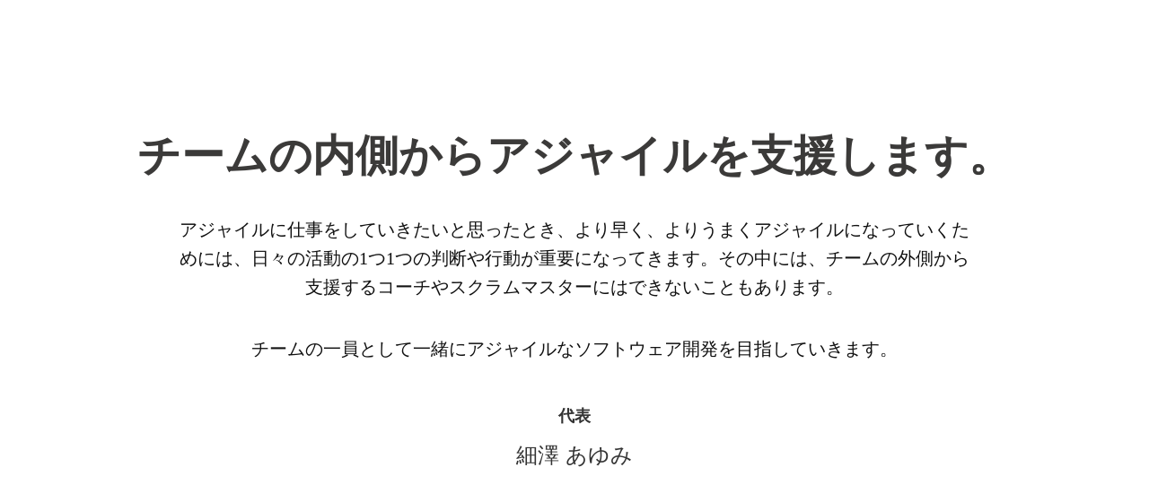

--- FILE ---
content_type: text/plain; charset=utf-8
request_url: https://analytics.studiodesignapp.com/event
body_size: -230
content:
Message published: 17920621468781272